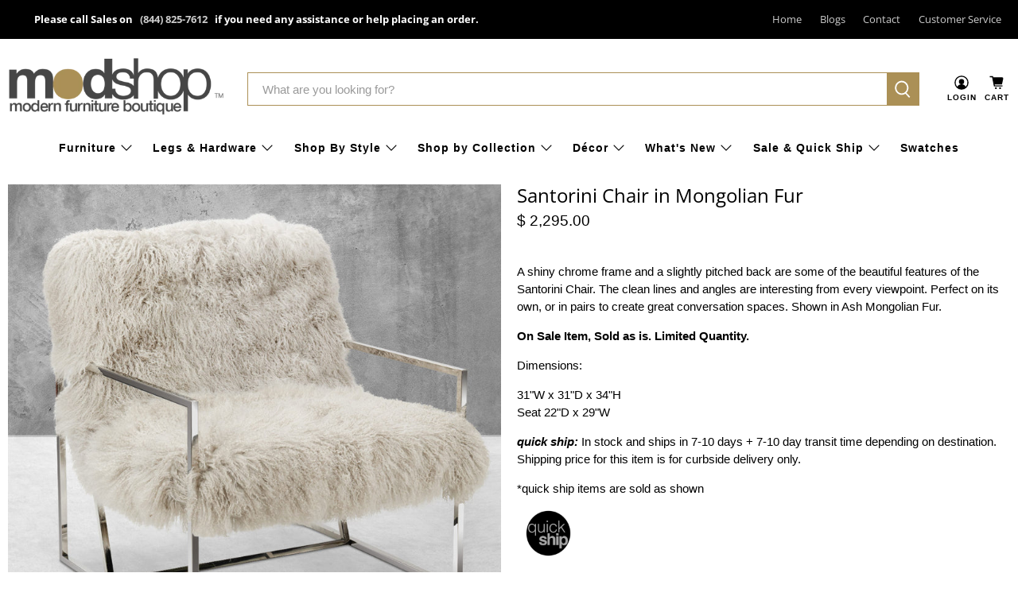

--- FILE ---
content_type: text/javascript; charset=utf-8
request_url: https://modshop1.com/products/santorini-chair-in-mongolian-fur.js
body_size: 999
content:
{"id":6659607363650,"title":"Santorini Chair in Mongolian Fur","handle":"santorini-chair-in-mongolian-fur","description":"\u003cp\u003eA shiny chrome frame and a slightly pitched back are some of the beautiful features of the Santorini Chair. The clean lines and angles are interesting from every viewpoint. Perfect on its own, or in pairs to create great conversation spaces. Shown in Ash Mongolian Fur. \u003c\/p\u003e\n\u003cp\u003e\u003cmeta charset=\"utf-8\"\u003e\u003cstrong\u003eOn Sale Item, Sold as is. Limited Quantity.\u003c\/strong\u003e\u003c\/p\u003e\n\u003cp\u003eDimensions:\u003c\/p\u003e\n\u003cp\u003e31\"W x 31\"D x 34\"H\u003cbr\u003e Seat 22\"D x 29\"W\u003c\/p\u003e\n\u003cp\u003e\u003cem\u003e\u003cstrong\u003e\u003cspan\u003equick ship:\u003c\/span\u003e \u003c\/strong\u003e\u003c\/em\u003eIn stock and ships in 7-10 days + 7-10 day transit time depending on destination. Shipping price for this item is for curbside delivery only.\u003c\/p\u003e\n\u003cp\u003e*quick ship items are sold as shown \u003c\/p\u003e\n\u003cp\u003e\u003ca href=\"https:\/\/modshop1.com\/collections\/quick-ship-furniture-furniture\" data-mce-href=\"https:\/\/modshop1.com\/collections\/quick-ship-furniture-furniture\"\u003e\u003cimg width=\"80\" height=\"62\" alt=\"\" src=\"https:\/\/cdn.shopify.com\/s\/files\/1\/0326\/0841\/files\/smquickship-1_large.jpg?3921479803954419824\" data-mce-src=\"https:\/\/cdn.shopify.com\/s\/files\/1\/0326\/0841\/files\/smquickship-1_large.jpg?3921479803954419824\"\u003e\u003c\/a\u003e\u003c\/p\u003e","published_at":"2023-08-21T15:22:12-07:00","created_at":"2021-10-07T11:16:02-07:00","vendor":"ModShop","type":"Occasional Chairs","tags":["arm chair"],"price":229500,"price_min":229500,"price_max":229500,"available":true,"price_varies":false,"compare_at_price":0,"compare_at_price_min":0,"compare_at_price_max":0,"compare_at_price_varies":false,"variants":[{"id":39558703579202,"title":"Default Title","option1":"Default Title","option2":null,"option3":null,"sku":"","requires_shipping":true,"taxable":true,"featured_image":null,"available":true,"name":"Santorini Chair in Mongolian Fur","public_title":null,"options":["Default Title"],"price":229500,"weight":0,"compare_at_price":0,"inventory_quantity":1,"inventory_management":"shopify","inventory_policy":"deny","barcode":"","requires_selling_plan":false,"selling_plan_allocations":[]}],"images":["\/\/cdn.shopify.com\/s\/files\/1\/0326\/0841\/products\/santorini-occasional-chair-ash-gray-mongolian-fur-chrome-frame-angle-lifestyle.jpg?v=1633630739","\/\/cdn.shopify.com\/s\/files\/1\/0326\/0841\/products\/santorini-occasional-chair-ash-gray-mongolian-fur-chrome-frame-back.jpg?v=1640597368","\/\/cdn.shopify.com\/s\/files\/1\/0326\/0841\/products\/santorini-occasional-chair-ash-gray-mongolian-fur-chrome-frame-detail.jpg?v=1640597368","\/\/cdn.shopify.com\/s\/files\/1\/0326\/0841\/products\/santorini-occasional-chair-ash-gray-mongolian-fur-chrome-frame-back-angle.jpg?v=1640597368","\/\/cdn.shopify.com\/s\/files\/1\/0326\/0841\/products\/santorini-occasional-chair-ash-gray-mongolian-fur-chrome-frame-side.jpg?v=1640597368","\/\/cdn.shopify.com\/s\/files\/1\/0326\/0841\/products\/santorini-occasional-chair-ash-gray-mongolian-fur-chrome-frame-angle.jpg?v=1640597368","\/\/cdn.shopify.com\/s\/files\/1\/0326\/0841\/products\/santorini-occasional-chair-ash-gray-mongolian-fur-chrome-frame-front.jpg?v=1640597368"],"featured_image":"\/\/cdn.shopify.com\/s\/files\/1\/0326\/0841\/products\/santorini-occasional-chair-ash-gray-mongolian-fur-chrome-frame-angle-lifestyle.jpg?v=1633630739","options":[{"name":"Title","position":1,"values":["Default Title"]}],"url":"\/products\/santorini-chair-in-mongolian-fur","media":[{"alt":null,"id":20808619458626,"position":1,"preview_image":{"aspect_ratio":1.0,"height":1200,"width":1200,"src":"https:\/\/cdn.shopify.com\/s\/files\/1\/0326\/0841\/products\/santorini-occasional-chair-ash-gray-mongolian-fur-chrome-frame-angle-lifestyle.jpg?v=1633630739"},"aspect_ratio":1.0,"height":1200,"media_type":"image","src":"https:\/\/cdn.shopify.com\/s\/files\/1\/0326\/0841\/products\/santorini-occasional-chair-ash-gray-mongolian-fur-chrome-frame-angle-lifestyle.jpg?v=1633630739","width":1200},{"alt":null,"id":21005894615106,"position":2,"preview_image":{"aspect_ratio":1.0,"height":3000,"width":3000,"src":"https:\/\/cdn.shopify.com\/s\/files\/1\/0326\/0841\/products\/santorini-occasional-chair-ash-gray-mongolian-fur-chrome-frame-back.jpg?v=1640597368"},"aspect_ratio":1.0,"height":3000,"media_type":"image","src":"https:\/\/cdn.shopify.com\/s\/files\/1\/0326\/0841\/products\/santorini-occasional-chair-ash-gray-mongolian-fur-chrome-frame-back.jpg?v=1640597368","width":3000},{"alt":null,"id":21005894647874,"position":3,"preview_image":{"aspect_ratio":1.0,"height":4160,"width":4160,"src":"https:\/\/cdn.shopify.com\/s\/files\/1\/0326\/0841\/products\/santorini-occasional-chair-ash-gray-mongolian-fur-chrome-frame-detail.jpg?v=1640597368"},"aspect_ratio":1.0,"height":4160,"media_type":"image","src":"https:\/\/cdn.shopify.com\/s\/files\/1\/0326\/0841\/products\/santorini-occasional-chair-ash-gray-mongolian-fur-chrome-frame-detail.jpg?v=1640597368","width":4160},{"alt":null,"id":21005894680642,"position":4,"preview_image":{"aspect_ratio":1.0,"height":3000,"width":3000,"src":"https:\/\/cdn.shopify.com\/s\/files\/1\/0326\/0841\/products\/santorini-occasional-chair-ash-gray-mongolian-fur-chrome-frame-back-angle.jpg?v=1640597368"},"aspect_ratio":1.0,"height":3000,"media_type":"image","src":"https:\/\/cdn.shopify.com\/s\/files\/1\/0326\/0841\/products\/santorini-occasional-chair-ash-gray-mongolian-fur-chrome-frame-back-angle.jpg?v=1640597368","width":3000},{"alt":null,"id":21005894713410,"position":5,"preview_image":{"aspect_ratio":1.0,"height":3000,"width":3000,"src":"https:\/\/cdn.shopify.com\/s\/files\/1\/0326\/0841\/products\/santorini-occasional-chair-ash-gray-mongolian-fur-chrome-frame-side.jpg?v=1640597368"},"aspect_ratio":1.0,"height":3000,"media_type":"image","src":"https:\/\/cdn.shopify.com\/s\/files\/1\/0326\/0841\/products\/santorini-occasional-chair-ash-gray-mongolian-fur-chrome-frame-side.jpg?v=1640597368","width":3000},{"alt":null,"id":21005894746178,"position":6,"preview_image":{"aspect_ratio":1.0,"height":3000,"width":3000,"src":"https:\/\/cdn.shopify.com\/s\/files\/1\/0326\/0841\/products\/santorini-occasional-chair-ash-gray-mongolian-fur-chrome-frame-angle.jpg?v=1640597368"},"aspect_ratio":1.0,"height":3000,"media_type":"image","src":"https:\/\/cdn.shopify.com\/s\/files\/1\/0326\/0841\/products\/santorini-occasional-chair-ash-gray-mongolian-fur-chrome-frame-angle.jpg?v=1640597368","width":3000},{"alt":null,"id":21005894778946,"position":7,"preview_image":{"aspect_ratio":1.0,"height":3000,"width":3000,"src":"https:\/\/cdn.shopify.com\/s\/files\/1\/0326\/0841\/products\/santorini-occasional-chair-ash-gray-mongolian-fur-chrome-frame-front.jpg?v=1640597368"},"aspect_ratio":1.0,"height":3000,"media_type":"image","src":"https:\/\/cdn.shopify.com\/s\/files\/1\/0326\/0841\/products\/santorini-occasional-chair-ash-gray-mongolian-fur-chrome-frame-front.jpg?v=1640597368","width":3000}],"requires_selling_plan":false,"selling_plan_groups":[]}